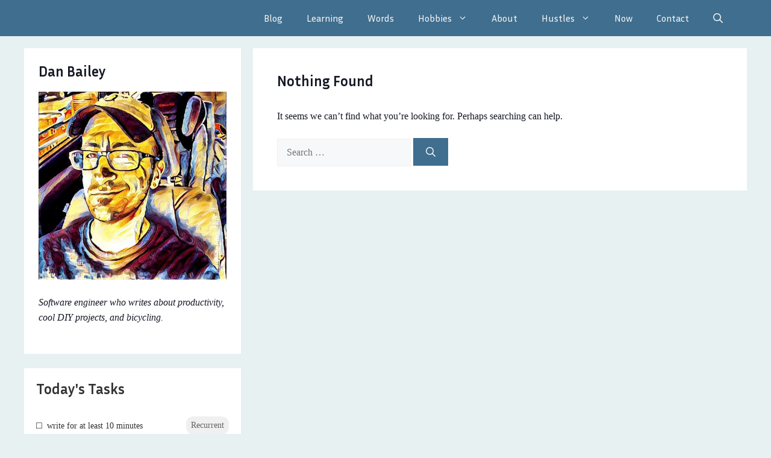

--- FILE ---
content_type: text/css
request_url: https://danbailey.net/wp-content/plugins/todoistberg/build/style-index.css?ver=1.0.3
body_size: 1254
content:
.todoistberg-todo-list{background:#fff;margin-bottom:20px;padding:20px}.todoistberg-todo-list .todoistberg-title{color:#333;font-size:1.5em;font-weight:600;margin:0 0 20px}.todoistberg-todo-list .todoistberg-no-tasks{color:#666;font-style:italic;padding:20px;text-align:center}.todoistberg-todo-list .todoistberg-tasks{list-style:none;margin:0;padding:0}.todoistberg-todo-list .todoistberg-tasks .todoistberg-task{align-items:center;border-bottom:1px solid #f0f0f0;display:flex;justify-content:space-between;padding:12px 0;transition:background-color .2s ease}.todoistberg-todo-list .todoistberg-tasks .todoistberg-task:last-child{border-bottom:none}.todoistberg-todo-list .todoistberg-tasks .todoistberg-task:hover{background-color:#f9f9f9}.todoistberg-todo-list .todoistberg-tasks .todoistberg-task.completed{opacity:.8}.todoistberg-todo-list .todoistberg-tasks .todoistberg-task.completed .todoistberg-task-content{color:#666}.todoistberg-todo-list .todoistberg-tasks .todoistberg-task .todoistberg-task-checkmark{font-size:16px;line-height:1;margin-right:8px}.todoistberg-todo-list .todoistberg-tasks .todoistberg-task .todoistberg-task-content{color:#333;flex:1;font-size:14px;line-height:1.4}.todoistberg-todo-list .todoistberg-tasks .todoistberg-task .todoistberg-task-due{background:#f0f0f0;border-radius:12px;color:#666;font-size:12px;margin-left:10px;padding:4px 8px;white-space:nowrap}.todoistberg-todo-list .todoistberg-tasks .todoistberg-task .todoistberg-task-project{background:#f0f0f0;border-radius:12px;color:#666;font-size:14px;margin-left:10px;padding:4px 8px;white-space:nowrap}.todoistberg-todo-form{background:#fff;margin-bottom:20px;padding:20px}.todoistberg-todo-form .todoistberg-form{display:flex;gap:10px;margin-bottom:15px}@media(max-width:768px){.todoistberg-todo-form .todoistberg-form{flex-direction:column}}.todoistberg-todo-form .todoistberg-form .todoistberg-task-input{border:1px solid #ddd;border-radius:4px;flex:1;font-size:14px;padding:10px 12px;transition:border-color .2s ease;width:100%}.todoistberg-todo-form .todoistberg-form .todoistberg-task-input:focus{border-color:#db4c3f;box-shadow:0 0 0 2px rgba(219,76,63,.2);outline:none}.todoistberg-todo-form .todoistberg-form .todoistberg-submit-btn{background:#db4c3f;border:none;border-radius:4px;color:#fff;cursor:pointer;font-size:14px;font-weight:500;padding:10px 20px;transition:background-color .2s ease;white-space:nowrap}.todoistberg-todo-form .todoistberg-form .todoistberg-submit-btn:hover{background:#c33224}.todoistberg-todo-form .todoistberg-form .todoistberg-submit-btn:disabled{background:#ccc;cursor:not-allowed}.todoistberg-todo-form .todoistberg-form-message{border-radius:4px;font-size:14px;margin-top:10px;padding:10px}.todoistberg-todo-form .todoistberg-form-message.success{background:rgba(40,167,69,.1);border:1px solid rgba(40,167,69,.3);color:#28a745}.todoistberg-todo-form .todoistberg-form-message.error{background:rgba(220,53,69,.1);border:1px solid rgba(220,53,69,.3);color:#dc3545}.todoistberg-todo-form .todoistberg-form-message.loading{background:rgba(255,193,7,.1);border:1px solid rgba(255,193,7,.3);color:#ffc107}.todoistberg-todo-stats{background:#fff;margin-bottom:20px;padding:20px}.todoistberg-todo-stats .todoistberg-stats-title{color:#333;font-size:1.5em;font-weight:600;margin:0 0 20px;text-align:center}.todoistberg-todo-stats .todoistberg-stats-grid{display:grid;gap:20px;grid-template-columns:repeat(auto-fit,minmax(120px,1fr));margin-top:20px}.todoistberg-todo-stats .todoistberg-stats-grid .todoistberg-stat-item{background:#f5f5f5;border-radius:8px;padding:20px;text-align:center;transition:transform .2s ease}.todoistberg-todo-stats .todoistberg-stats-grid .todoistberg-stat-item:hover{transform:translateY(-2px)}.todoistberg-todo-stats .todoistberg-stats-grid .todoistberg-stat-item .todoistberg-stat-number{color:#db4c3f;display:block;font-size:2.5em;font-weight:700;line-height:1;margin-bottom:8px}.todoistberg-todo-stats .todoistberg-stats-grid .todoistberg-stat-item .todoistberg-stat-label{color:#666;display:block;font-size:14px;font-weight:500;letter-spacing:.5px;text-transform:uppercase}.todoistberg-todo-stats .todoistberg-stats-grid .todoistberg-stat-item.todoistberg-stat-past-due{background:rgba(220,53,69,.1);border:1px solid rgba(220,53,69,.3)}.todoistberg-todo-stats .todoistberg-stats-grid .todoistberg-stat-item.todoistberg-stat-past-due .todoistberg-stat-number{color:#dc3545}.todoistberg-todo-stats .todoistberg-stats-grid .todoistberg-stat-item.todoistberg-stat-past-due .todoistberg-stat-label{color:#921925}.wp-block-todoistberg-todo-form .block-editor-block-list__block,.wp-block-todoistberg-todo-list .block-editor-block-list__block,.wp-block-todoistberg-todo-stats .block-editor-block-list__block{margin:0}@media(max-width:768px){.todoistberg-todo-form,.todoistberg-todo-list,.todoistberg-todo-stats{margin-bottom:15px;padding:15px}.todoistberg-todo-list .todoistberg-task{align-items:flex-start;flex-direction:column;gap:8px}.todoistberg-todo-list .todoistberg-task .todoistberg-task-due,.todoistberg-todo-list .todoistberg-task .todoistberg-task-project{margin-left:0}.todoistberg-todo-stats .todoistberg-stats-grid{gap:15px;grid-template-columns:1fr}.todoistberg-todo-stats .todoistberg-stats-grid .todoistberg-stat-item{padding:15px}.todoistberg-todo-stats .todoistberg-stats-grid .todoistberg-stat-item .todoistberg-stat-number{font-size:2em}}.todoistberg-loading{color:#666;padding:40px 20px;text-align:center}.todoistberg-loading .components-spinner{margin:0 auto 10px}.todoistberg-error{background:rgba(220,53,69,.1);border:1px solid rgba(220,53,69,.3);border-radius:4px;color:#dc3545;margin:10px 0;padding:15px}.todoistberg-success{background:rgba(40,167,69,.1);border:1px solid rgba(40,167,69,.3);border-radius:4px;color:#28a745;margin:10px 0;padding:15px}.block-editor-block-types-list__item[data-block-type="todoistberg/todo-form"] .block-editor-block-types-list__item-icon,.block-editor-block-types-list__item[data-block-type="todoistberg/todo-list"] .block-editor-block-types-list__item-icon,.block-editor-block-types-list__item[data-block-type="todoistberg/todo-stats"] .block-editor-block-types-list__item-icon{color:#db4c3f}


--- FILE ---
content_type: text/javascript
request_url: https://danbailey.net/wp-content/plugins/todoistberg/build/frontend.js?ver=1.0.3
body_size: 1181
content:
!function(t){"use strict";t(document).ready(function(){e.init()});const e={init:function(){this.bindEvents()},bindEvents:function(){t(document).on("submit",".todoistberg-form",this.handleFormSubmit),t(document).on("click",".todoistberg-task",this.handleTaskClick)},handleFormSubmit:function(s){s.preventDefault();const o=t(this),n=o.find(".todoistberg-task-input"),a=o.find(".todoistberg-submit-btn"),i=o.siblings(".todoistberg-form-message"),d=o.closest(".todoistberg-todo-form"),r=n.val().trim(),c=d.data("project-id");r?(a.prop("disabled",!0).text("Adding..."),e.showMessage(i,"Adding task...","loading"),t.ajax({url:todoistbergFrontend.ajaxUrl,type:"POST",data:{action:"todoistberg_add_task",task_content:r,project_id:c,nonce:todoistbergFrontend.nonce},success:function(t){t.success?(e.showMessage(i,"Task added successfully!","success"),n.val(""),e.refreshNearbyLists(d)):e.showMessage(i,t.data||"Failed to add task.","error")},error:function(){e.showMessage(i,"Network error. Please try again.","error")},complete:function(){a.prop("disabled",!1).text(a.data("original-text")||"Add Task")}})):e.showMessage(i,"Please enter a task description.","error")},handleTaskClick:function(e){const s=t(this),o=s.data("task-id");if(!o)return;const n=!s.hasClass("completed");s.addClass("updating"),t.ajax({url:todoistbergFrontend.ajaxUrl,type:"POST",data:{action:"todoistberg_toggle_task",task_id:o,completed:n,nonce:todoistbergFrontend.nonce},success:function(t){t.success?n?s.addClass("completed"):s.removeClass("completed"):(n?s.removeClass("completed"):s.addClass("completed"),console.error("Failed to update task:",t.data))},error:function(){n?s.removeClass("completed"):s.addClass("completed"),console.error("Network error updating task")},complete:function(){s.removeClass("updating")}})},showMessage:function(t,e,s){t.removeClass("success error loading").addClass(s).html("<p>"+e+"</p>").show(),"success"===s&&setTimeout(function(){t.fadeOut()},3e3)},refreshNearbyLists:function(s){const o=t(".todoistberg-todo-list").not(s.find(".todoistberg-todo-list"));o.length>0&&o.each(function(){const s=t(this),o=s.data("project-id");o&&e.refreshTaskList(s,o)})},refreshTaskList:function(e,s){const o=e.find(".todoistberg-tasks"),n=e.find(".todoistberg-no-tasks");o.html('<li class="todoistberg-loading">Loading...</li>'),t.ajax({url:todoistbergFrontend.ajaxUrl,type:"POST",data:{action:"todoistberg_get_tasks",project_id:s,nonce:todoistbergFrontend.nonce},success:function(t){if(t.success&&t.data.tasks){const e=t.data.tasks;if(0===e.length)o.hide(),n.show();else{n.hide(),o.show();const t=e.map(function(t){const e=t.completed?"completed":"",s=t.due?'<span class="todoistberg-task-due">'+new Date(t.due.date).toLocaleDateString()+"</span>":"";return'<li class="todoistberg-task '+e+'" data-task-id="'+t.id+'"><span class="todoistberg-task-content">'+t.content+"</span>"+s+"</li>"}).join("");o.html(t)}}},error:function(){o.html('<li class="todoistberg-error">Failed to load tasks</li>')}})},formatDate:function(t){return new Date(t).toLocaleDateString()},debounce:function(t,e){let s;return function(...o){clearTimeout(s),s=setTimeout(()=>{clearTimeout(s),t(...o)},e)}}};window.TodoistbergFrontend=e}(jQuery);